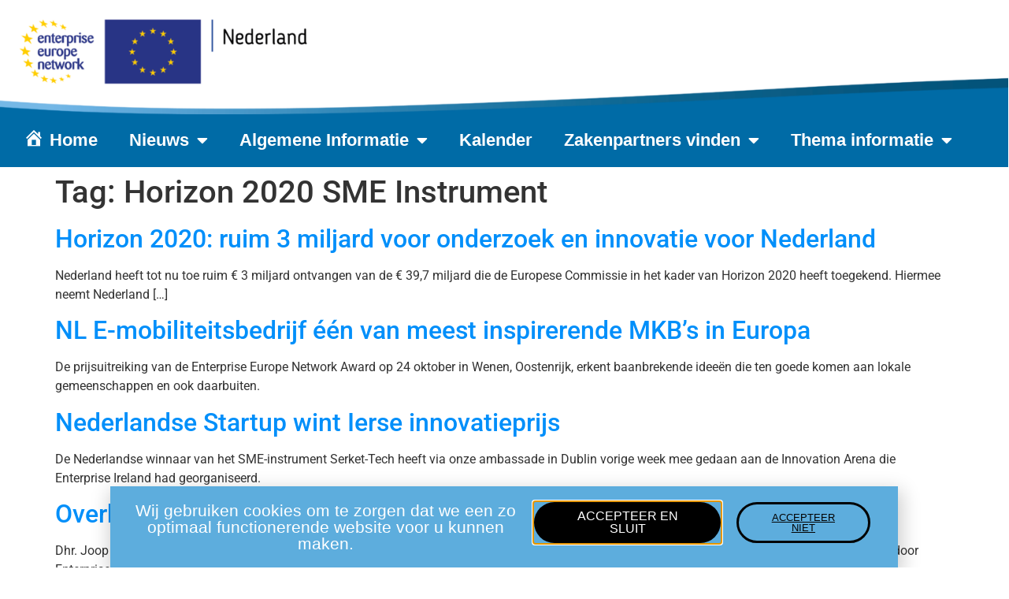

--- FILE ---
content_type: text/html; charset=UTF-8
request_url: https://www.eennl.eu/tag/horizon-2020-sme-instrument/
body_size: 59700
content:
<!doctype html>
<html lang="en-US">
<head>
	<meta charset="UTF-8">
	<meta name="viewport" content="width=device-width, initial-scale=1">
	<link rel="profile" href="https://gmpg.org/xfn/11">
	<title>Horizon 2020 SME Instrument &#8211; Enterprise Europe Network &#8211; Nederland</title>
<meta name='robots' content='max-image-preview:large' />
<link rel="alternate" type="application/rss+xml" title="Enterprise Europe Network - Nederland &raquo; Feed" href="https://www.eennl.eu/feed/" />
<link rel="alternate" type="application/rss+xml" title="Enterprise Europe Network - Nederland &raquo; Comments Feed" href="https://www.eennl.eu/comments/feed/" />
<link rel="alternate" type="text/calendar" title="Enterprise Europe Network - Nederland &raquo; iCal Feed" href="https://www.eennl.eu/events/?ical=1" />
<link rel="alternate" type="application/rss+xml" title="Enterprise Europe Network - Nederland &raquo; Horizon 2020 SME Instrument Tag Feed" href="https://www.eennl.eu/tag/horizon-2020-sme-instrument/feed/" />
<style id='wp-img-auto-sizes-contain-inline-css'>
img:is([sizes=auto i],[sizes^="auto," i]){contain-intrinsic-size:3000px 1500px}
/*# sourceURL=wp-img-auto-sizes-contain-inline-css */
</style>
<link rel='stylesheet' id='dashicons-css' href='https://www.eennl.eu/wp-includes/css/dashicons.min.css?ver=6.9' media='all' />
<link rel='stylesheet' id='menu-icons-extra-css' href='https://www.eennl.eu/wp-content/plugins/menu-icons/css/extra.min.css?ver=0.13.19' media='all' />
<style id='wp-emoji-styles-inline-css'>

	img.wp-smiley, img.emoji {
		display: inline !important;
		border: none !important;
		box-shadow: none !important;
		height: 1em !important;
		width: 1em !important;
		margin: 0 0.07em !important;
		vertical-align: -0.1em !important;
		background: none !important;
		padding: 0 !important;
	}
/*# sourceURL=wp-emoji-styles-inline-css */
</style>
<link rel='stylesheet' id='wp-block-library-css' href='https://www.eennl.eu/wp-includes/css/dist/block-library/style.min.css?ver=6.9' media='all' />
<style id='global-styles-inline-css'>
:root{--wp--preset--aspect-ratio--square: 1;--wp--preset--aspect-ratio--4-3: 4/3;--wp--preset--aspect-ratio--3-4: 3/4;--wp--preset--aspect-ratio--3-2: 3/2;--wp--preset--aspect-ratio--2-3: 2/3;--wp--preset--aspect-ratio--16-9: 16/9;--wp--preset--aspect-ratio--9-16: 9/16;--wp--preset--color--black: #000000;--wp--preset--color--cyan-bluish-gray: #abb8c3;--wp--preset--color--white: #ffffff;--wp--preset--color--pale-pink: #f78da7;--wp--preset--color--vivid-red: #cf2e2e;--wp--preset--color--luminous-vivid-orange: #ff6900;--wp--preset--color--luminous-vivid-amber: #fcb900;--wp--preset--color--light-green-cyan: #7bdcb5;--wp--preset--color--vivid-green-cyan: #00d084;--wp--preset--color--pale-cyan-blue: #8ed1fc;--wp--preset--color--vivid-cyan-blue: #0693e3;--wp--preset--color--vivid-purple: #9b51e0;--wp--preset--gradient--vivid-cyan-blue-to-vivid-purple: linear-gradient(135deg,rgb(6,147,227) 0%,rgb(155,81,224) 100%);--wp--preset--gradient--light-green-cyan-to-vivid-green-cyan: linear-gradient(135deg,rgb(122,220,180) 0%,rgb(0,208,130) 100%);--wp--preset--gradient--luminous-vivid-amber-to-luminous-vivid-orange: linear-gradient(135deg,rgb(252,185,0) 0%,rgb(255,105,0) 100%);--wp--preset--gradient--luminous-vivid-orange-to-vivid-red: linear-gradient(135deg,rgb(255,105,0) 0%,rgb(207,46,46) 100%);--wp--preset--gradient--very-light-gray-to-cyan-bluish-gray: linear-gradient(135deg,rgb(238,238,238) 0%,rgb(169,184,195) 100%);--wp--preset--gradient--cool-to-warm-spectrum: linear-gradient(135deg,rgb(74,234,220) 0%,rgb(151,120,209) 20%,rgb(207,42,186) 40%,rgb(238,44,130) 60%,rgb(251,105,98) 80%,rgb(254,248,76) 100%);--wp--preset--gradient--blush-light-purple: linear-gradient(135deg,rgb(255,206,236) 0%,rgb(152,150,240) 100%);--wp--preset--gradient--blush-bordeaux: linear-gradient(135deg,rgb(254,205,165) 0%,rgb(254,45,45) 50%,rgb(107,0,62) 100%);--wp--preset--gradient--luminous-dusk: linear-gradient(135deg,rgb(255,203,112) 0%,rgb(199,81,192) 50%,rgb(65,88,208) 100%);--wp--preset--gradient--pale-ocean: linear-gradient(135deg,rgb(255,245,203) 0%,rgb(182,227,212) 50%,rgb(51,167,181) 100%);--wp--preset--gradient--electric-grass: linear-gradient(135deg,rgb(202,248,128) 0%,rgb(113,206,126) 100%);--wp--preset--gradient--midnight: linear-gradient(135deg,rgb(2,3,129) 0%,rgb(40,116,252) 100%);--wp--preset--font-size--small: 13px;--wp--preset--font-size--medium: 20px;--wp--preset--font-size--large: 36px;--wp--preset--font-size--x-large: 42px;--wp--preset--spacing--20: 0.44rem;--wp--preset--spacing--30: 0.67rem;--wp--preset--spacing--40: 1rem;--wp--preset--spacing--50: 1.5rem;--wp--preset--spacing--60: 2.25rem;--wp--preset--spacing--70: 3.38rem;--wp--preset--spacing--80: 5.06rem;--wp--preset--shadow--natural: 6px 6px 9px rgba(0, 0, 0, 0.2);--wp--preset--shadow--deep: 12px 12px 50px rgba(0, 0, 0, 0.4);--wp--preset--shadow--sharp: 6px 6px 0px rgba(0, 0, 0, 0.2);--wp--preset--shadow--outlined: 6px 6px 0px -3px rgb(255, 255, 255), 6px 6px rgb(0, 0, 0);--wp--preset--shadow--crisp: 6px 6px 0px rgb(0, 0, 0);}:root { --wp--style--global--content-size: 800px;--wp--style--global--wide-size: 1200px; }:where(body) { margin: 0; }.wp-site-blocks > .alignleft { float: left; margin-right: 2em; }.wp-site-blocks > .alignright { float: right; margin-left: 2em; }.wp-site-blocks > .aligncenter { justify-content: center; margin-left: auto; margin-right: auto; }:where(.wp-site-blocks) > * { margin-block-start: 24px; margin-block-end: 0; }:where(.wp-site-blocks) > :first-child { margin-block-start: 0; }:where(.wp-site-blocks) > :last-child { margin-block-end: 0; }:root { --wp--style--block-gap: 24px; }:root :where(.is-layout-flow) > :first-child{margin-block-start: 0;}:root :where(.is-layout-flow) > :last-child{margin-block-end: 0;}:root :where(.is-layout-flow) > *{margin-block-start: 24px;margin-block-end: 0;}:root :where(.is-layout-constrained) > :first-child{margin-block-start: 0;}:root :where(.is-layout-constrained) > :last-child{margin-block-end: 0;}:root :where(.is-layout-constrained) > *{margin-block-start: 24px;margin-block-end: 0;}:root :where(.is-layout-flex){gap: 24px;}:root :where(.is-layout-grid){gap: 24px;}.is-layout-flow > .alignleft{float: left;margin-inline-start: 0;margin-inline-end: 2em;}.is-layout-flow > .alignright{float: right;margin-inline-start: 2em;margin-inline-end: 0;}.is-layout-flow > .aligncenter{margin-left: auto !important;margin-right: auto !important;}.is-layout-constrained > .alignleft{float: left;margin-inline-start: 0;margin-inline-end: 2em;}.is-layout-constrained > .alignright{float: right;margin-inline-start: 2em;margin-inline-end: 0;}.is-layout-constrained > .aligncenter{margin-left: auto !important;margin-right: auto !important;}.is-layout-constrained > :where(:not(.alignleft):not(.alignright):not(.alignfull)){max-width: var(--wp--style--global--content-size);margin-left: auto !important;margin-right: auto !important;}.is-layout-constrained > .alignwide{max-width: var(--wp--style--global--wide-size);}body .is-layout-flex{display: flex;}.is-layout-flex{flex-wrap: wrap;align-items: center;}.is-layout-flex > :is(*, div){margin: 0;}body .is-layout-grid{display: grid;}.is-layout-grid > :is(*, div){margin: 0;}body{padding-top: 0px;padding-right: 0px;padding-bottom: 0px;padding-left: 0px;}a:where(:not(.wp-element-button)){text-decoration: underline;}:root :where(.wp-element-button, .wp-block-button__link){background-color: #32373c;border-width: 0;color: #fff;font-family: inherit;font-size: inherit;font-style: inherit;font-weight: inherit;letter-spacing: inherit;line-height: inherit;padding-top: calc(0.667em + 2px);padding-right: calc(1.333em + 2px);padding-bottom: calc(0.667em + 2px);padding-left: calc(1.333em + 2px);text-decoration: none;text-transform: inherit;}.has-black-color{color: var(--wp--preset--color--black) !important;}.has-cyan-bluish-gray-color{color: var(--wp--preset--color--cyan-bluish-gray) !important;}.has-white-color{color: var(--wp--preset--color--white) !important;}.has-pale-pink-color{color: var(--wp--preset--color--pale-pink) !important;}.has-vivid-red-color{color: var(--wp--preset--color--vivid-red) !important;}.has-luminous-vivid-orange-color{color: var(--wp--preset--color--luminous-vivid-orange) !important;}.has-luminous-vivid-amber-color{color: var(--wp--preset--color--luminous-vivid-amber) !important;}.has-light-green-cyan-color{color: var(--wp--preset--color--light-green-cyan) !important;}.has-vivid-green-cyan-color{color: var(--wp--preset--color--vivid-green-cyan) !important;}.has-pale-cyan-blue-color{color: var(--wp--preset--color--pale-cyan-blue) !important;}.has-vivid-cyan-blue-color{color: var(--wp--preset--color--vivid-cyan-blue) !important;}.has-vivid-purple-color{color: var(--wp--preset--color--vivid-purple) !important;}.has-black-background-color{background-color: var(--wp--preset--color--black) !important;}.has-cyan-bluish-gray-background-color{background-color: var(--wp--preset--color--cyan-bluish-gray) !important;}.has-white-background-color{background-color: var(--wp--preset--color--white) !important;}.has-pale-pink-background-color{background-color: var(--wp--preset--color--pale-pink) !important;}.has-vivid-red-background-color{background-color: var(--wp--preset--color--vivid-red) !important;}.has-luminous-vivid-orange-background-color{background-color: var(--wp--preset--color--luminous-vivid-orange) !important;}.has-luminous-vivid-amber-background-color{background-color: var(--wp--preset--color--luminous-vivid-amber) !important;}.has-light-green-cyan-background-color{background-color: var(--wp--preset--color--light-green-cyan) !important;}.has-vivid-green-cyan-background-color{background-color: var(--wp--preset--color--vivid-green-cyan) !important;}.has-pale-cyan-blue-background-color{background-color: var(--wp--preset--color--pale-cyan-blue) !important;}.has-vivid-cyan-blue-background-color{background-color: var(--wp--preset--color--vivid-cyan-blue) !important;}.has-vivid-purple-background-color{background-color: var(--wp--preset--color--vivid-purple) !important;}.has-black-border-color{border-color: var(--wp--preset--color--black) !important;}.has-cyan-bluish-gray-border-color{border-color: var(--wp--preset--color--cyan-bluish-gray) !important;}.has-white-border-color{border-color: var(--wp--preset--color--white) !important;}.has-pale-pink-border-color{border-color: var(--wp--preset--color--pale-pink) !important;}.has-vivid-red-border-color{border-color: var(--wp--preset--color--vivid-red) !important;}.has-luminous-vivid-orange-border-color{border-color: var(--wp--preset--color--luminous-vivid-orange) !important;}.has-luminous-vivid-amber-border-color{border-color: var(--wp--preset--color--luminous-vivid-amber) !important;}.has-light-green-cyan-border-color{border-color: var(--wp--preset--color--light-green-cyan) !important;}.has-vivid-green-cyan-border-color{border-color: var(--wp--preset--color--vivid-green-cyan) !important;}.has-pale-cyan-blue-border-color{border-color: var(--wp--preset--color--pale-cyan-blue) !important;}.has-vivid-cyan-blue-border-color{border-color: var(--wp--preset--color--vivid-cyan-blue) !important;}.has-vivid-purple-border-color{border-color: var(--wp--preset--color--vivid-purple) !important;}.has-vivid-cyan-blue-to-vivid-purple-gradient-background{background: var(--wp--preset--gradient--vivid-cyan-blue-to-vivid-purple) !important;}.has-light-green-cyan-to-vivid-green-cyan-gradient-background{background: var(--wp--preset--gradient--light-green-cyan-to-vivid-green-cyan) !important;}.has-luminous-vivid-amber-to-luminous-vivid-orange-gradient-background{background: var(--wp--preset--gradient--luminous-vivid-amber-to-luminous-vivid-orange) !important;}.has-luminous-vivid-orange-to-vivid-red-gradient-background{background: var(--wp--preset--gradient--luminous-vivid-orange-to-vivid-red) !important;}.has-very-light-gray-to-cyan-bluish-gray-gradient-background{background: var(--wp--preset--gradient--very-light-gray-to-cyan-bluish-gray) !important;}.has-cool-to-warm-spectrum-gradient-background{background: var(--wp--preset--gradient--cool-to-warm-spectrum) !important;}.has-blush-light-purple-gradient-background{background: var(--wp--preset--gradient--blush-light-purple) !important;}.has-blush-bordeaux-gradient-background{background: var(--wp--preset--gradient--blush-bordeaux) !important;}.has-luminous-dusk-gradient-background{background: var(--wp--preset--gradient--luminous-dusk) !important;}.has-pale-ocean-gradient-background{background: var(--wp--preset--gradient--pale-ocean) !important;}.has-electric-grass-gradient-background{background: var(--wp--preset--gradient--electric-grass) !important;}.has-midnight-gradient-background{background: var(--wp--preset--gradient--midnight) !important;}.has-small-font-size{font-size: var(--wp--preset--font-size--small) !important;}.has-medium-font-size{font-size: var(--wp--preset--font-size--medium) !important;}.has-large-font-size{font-size: var(--wp--preset--font-size--large) !important;}.has-x-large-font-size{font-size: var(--wp--preset--font-size--x-large) !important;}
:root :where(.wp-block-pullquote){font-size: 1.5em;line-height: 1.6;}
/*# sourceURL=global-styles-inline-css */
</style>
<link rel='stylesheet' id='tribe-events-v2-single-skeleton-css' href='https://www.eennl.eu/wp-content/plugins/the-events-calendar/build/css/tribe-events-single-skeleton.css?ver=6.15.12.2' media='all' />
<link rel='stylesheet' id='tribe-events-v2-single-skeleton-full-css' href='https://www.eennl.eu/wp-content/plugins/the-events-calendar/build/css/tribe-events-single-full.css?ver=6.15.12.2' media='all' />
<link rel='stylesheet' id='tec-events-elementor-widgets-base-styles-css' href='https://www.eennl.eu/wp-content/plugins/the-events-calendar/build/css/integrations/plugins/elementor/widgets/widget-base.css?ver=6.15.12.2' media='all' />
<link rel='stylesheet' id='eae-css-css' href='https://www.eennl.eu/wp-content/plugins/addon-elements-for-elementor-page-builder/assets/css/eae.min.css?ver=1.14.4' media='all' />
<link rel='stylesheet' id='eae-peel-css-css' href='https://www.eennl.eu/wp-content/plugins/addon-elements-for-elementor-page-builder/assets/lib/peel/peel.css?ver=1.14.4' media='all' />
<link rel='stylesheet' id='font-awesome-4-shim-css' href='https://www.eennl.eu/wp-content/plugins/elementor/assets/lib/font-awesome/css/v4-shims.min.css?ver=1.0' media='all' />
<link rel='stylesheet' id='font-awesome-5-all-css' href='https://www.eennl.eu/wp-content/plugins/elementor/assets/lib/font-awesome/css/all.min.css?ver=1.0' media='all' />
<link rel='stylesheet' id='vegas-css-css' href='https://www.eennl.eu/wp-content/plugins/addon-elements-for-elementor-page-builder/assets/lib/vegas/vegas.min.css?ver=2.4.0' media='all' />
<link rel='stylesheet' id='hello-elementor-css' href='https://www.eennl.eu/wp-content/themes/hello-elementor/assets/css/reset.css?ver=3.4.5' media='all' />
<link rel='stylesheet' id='hello-elementor-theme-style-css' href='https://www.eennl.eu/wp-content/themes/hello-elementor/assets/css/theme.css?ver=3.4.5' media='all' />
<link rel='stylesheet' id='hello-elementor-header-footer-css' href='https://www.eennl.eu/wp-content/themes/hello-elementor/assets/css/header-footer.css?ver=3.4.5' media='all' />
<link rel='stylesheet' id='elementor-frontend-css' href='https://www.eennl.eu/wp-content/plugins/elementor/assets/css/frontend.min.css?ver=3.33.4' media='all' />
<link rel='stylesheet' id='elementor-post-4-css' href='https://www.eennl.eu/wp-content/uploads/elementor/css/post-4.css?ver=1768294934' media='all' />
<link rel='stylesheet' id='widget-image-css' href='https://www.eennl.eu/wp-content/plugins/elementor/assets/css/widget-image.min.css?ver=3.33.4' media='all' />
<link rel='stylesheet' id='widget-nav-menu-css' href='https://www.eennl.eu/wp-content/plugins/elementor-pro/assets/css/widget-nav-menu.min.css?ver=3.33.2' media='all' />
<link rel='stylesheet' id='e-animation-shrink-css' href='https://www.eennl.eu/wp-content/plugins/elementor/assets/lib/animations/styles/e-animation-shrink.min.css?ver=3.33.4' media='all' />
<link rel='stylesheet' id='widget-heading-css' href='https://www.eennl.eu/wp-content/plugins/elementor/assets/css/widget-heading.min.css?ver=3.33.4' media='all' />
<link rel='stylesheet' id='e-animation-slideInUp-css' href='https://www.eennl.eu/wp-content/plugins/elementor/assets/lib/animations/styles/slideInUp.min.css?ver=3.33.4' media='all' />
<link rel='stylesheet' id='e-popup-css' href='https://www.eennl.eu/wp-content/plugins/elementor-pro/assets/css/conditionals/popup.min.css?ver=3.33.2' media='all' />
<link rel='stylesheet' id='elementor-icons-css' href='https://www.eennl.eu/wp-content/plugins/elementor/assets/lib/eicons/css/elementor-icons.min.css?ver=5.44.0' media='all' />
<link rel='stylesheet' id='elementor-post-5948-css' href='https://www.eennl.eu/wp-content/uploads/elementor/css/post-5948.css?ver=1768294934' media='all' />
<link rel='stylesheet' id='elementor-post-22-css' href='https://www.eennl.eu/wp-content/uploads/elementor/css/post-22.css?ver=1768294934' media='all' />
<link rel='stylesheet' id='elementor-post-4277-css' href='https://www.eennl.eu/wp-content/uploads/elementor/css/post-4277.css?ver=1768294934' media='all' />
<link rel='stylesheet' id='eael-general-css' href='https://www.eennl.eu/wp-content/plugins/essential-addons-for-elementor-lite/assets/front-end/css/view/general.min.css?ver=6.5.3' media='all' />
<link rel='stylesheet' id='elementor-gf-local-robotoslab-css' href='https://www.eennl.eu/wp-content/uploads/elementor/google-fonts/css/robotoslab.css?ver=1744288486' media='all' />
<link rel='stylesheet' id='elementor-gf-local-roboto-css' href='https://www.eennl.eu/wp-content/uploads/elementor/google-fonts/css/roboto.css?ver=1744288490' media='all' />
<link rel='stylesheet' id='elementor-icons-shared-0-css' href='https://www.eennl.eu/wp-content/plugins/elementor/assets/lib/font-awesome/css/fontawesome.min.css?ver=5.15.3' media='all' />
<link rel='stylesheet' id='elementor-icons-fa-solid-css' href='https://www.eennl.eu/wp-content/plugins/elementor/assets/lib/font-awesome/css/solid.min.css?ver=5.15.3' media='all' />
<script src="https://www.eennl.eu/wp-includes/js/jquery/jquery.min.js?ver=3.7.1" id="jquery-core-js"></script>
<script src="https://www.eennl.eu/wp-includes/js/jquery/jquery-migrate.min.js?ver=3.4.1" id="jquery-migrate-js"></script>
<script src="https://www.eennl.eu/wp-content/plugins/addon-elements-for-elementor-page-builder/assets/js/iconHelper.js?ver=1.0" id="eae-iconHelper-js"></script>
<link rel="https://api.w.org/" href="https://www.eennl.eu/wp-json/" /><link rel="alternate" title="JSON" type="application/json" href="https://www.eennl.eu/wp-json/wp/v2/tags/349" /><meta name="generator" content="WordPress 6.9" />

		<!-- GA Google Analytics @ https://m0n.co/ga -->
		<script async src="https://www.googletagmanager.com/gtag/js?id=G-4HYWEFWS5E"></script>
		<script>
			window.dataLayer = window.dataLayer || [];
			function gtag(){dataLayer.push(arguments);}
			gtag('js', new Date());
			gtag('config', 'G-4HYWEFWS5E');
		</script>

	<meta name="tec-api-version" content="v1"><meta name="tec-api-origin" content="https://www.eennl.eu"><link rel="alternate" href="https://www.eennl.eu/wp-json/tribe/events/v1/events/?tags=horizon-2020-sme-instrument" /><meta name="generator" content="Elementor 3.33.4; features: additional_custom_breakpoints; settings: css_print_method-external, google_font-enabled, font_display-auto">
			<style>
				.e-con.e-parent:nth-of-type(n+4):not(.e-lazyloaded):not(.e-no-lazyload),
				.e-con.e-parent:nth-of-type(n+4):not(.e-lazyloaded):not(.e-no-lazyload) * {
					background-image: none !important;
				}
				@media screen and (max-height: 1024px) {
					.e-con.e-parent:nth-of-type(n+3):not(.e-lazyloaded):not(.e-no-lazyload),
					.e-con.e-parent:nth-of-type(n+3):not(.e-lazyloaded):not(.e-no-lazyload) * {
						background-image: none !important;
					}
				}
				@media screen and (max-height: 640px) {
					.e-con.e-parent:nth-of-type(n+2):not(.e-lazyloaded):not(.e-no-lazyload),
					.e-con.e-parent:nth-of-type(n+2):not(.e-lazyloaded):not(.e-no-lazyload) * {
						background-image: none !important;
					}
				}
			</style>
			<link rel="icon" href="https://www.eennl.eu/wp-content/uploads/2021/12/Logo-NET-EN-150x150.png" sizes="32x32" />
<link rel="icon" href="https://www.eennl.eu/wp-content/uploads/2021/12/Logo-NET-EN.png" sizes="192x192" />
<link rel="apple-touch-icon" href="https://www.eennl.eu/wp-content/uploads/2021/12/Logo-NET-EN.png" />
<meta name="msapplication-TileImage" content="https://www.eennl.eu/wp-content/uploads/2021/12/Logo-NET-EN.png" />
</head>
<body class="archive tag tag-horizon-2020-sme-instrument tag-349 wp-embed-responsive wp-theme-hello-elementor eio-default tribe-no-js hello-elementor-default elementor-default elementor-kit-4">


<a class="skip-link screen-reader-text" href="#content">Skip to content</a>

		<header data-elementor-type="header" data-elementor-id="5948" class="elementor elementor-5948 elementor-location-header" data-elementor-post-type="elementor_library">
					<section class="has_eae_slider elementor-section elementor-top-section elementor-element elementor-element-2a52e018 elementor-section-full_width elementor-section-height-default elementor-section-height-default" data-eae-slider="98074" data-id="2a52e018" data-element_type="section" data-settings="{&quot;background_background&quot;:&quot;classic&quot;}">
						<div class="elementor-container elementor-column-gap-default">
					<div class="has_eae_slider elementor-column elementor-col-100 elementor-top-column elementor-element elementor-element-503aee4a" data-eae-slider="4599" data-id="503aee4a" data-element_type="column">
			<div class="elementor-widget-wrap elementor-element-populated">
						<div class="elementor-element elementor-element-2f9773f4 elementor-widget elementor-widget-image" data-id="2f9773f4" data-element_type="widget" data-widget_type="image.default">
				<div class="elementor-widget-container">
															<img fetchpriority="high" width="5906" height="674" src="https://www.eennl.eu/wp-content/uploads/2024/10/curveNL.png" class="attachment-full size-full wp-image-7288" alt="" srcset="https://www.eennl.eu/wp-content/uploads/2024/10/curveNL.png 5906w, https://www.eennl.eu/wp-content/uploads/2024/10/curveNL-300x34.png 300w, https://www.eennl.eu/wp-content/uploads/2024/10/curveNL-1024x117.png 1024w, https://www.eennl.eu/wp-content/uploads/2024/10/curveNL-768x88.png 768w, https://www.eennl.eu/wp-content/uploads/2024/10/curveNL-1536x175.png 1536w, https://www.eennl.eu/wp-content/uploads/2024/10/curveNL-2048x234.png 2048w" sizes="(max-width: 5906px) 100vw, 5906px" />															</div>
				</div>
				<div class="elementor-element elementor-element-45a0ea3b elementor-nav-menu--dropdown-tablet elementor-nav-menu__text-align-aside elementor-nav-menu--toggle elementor-nav-menu--burger elementor-widget elementor-widget-nav-menu" data-id="45a0ea3b" data-element_type="widget" data-settings="{&quot;layout&quot;:&quot;horizontal&quot;,&quot;submenu_icon&quot;:{&quot;value&quot;:&quot;&lt;i class=\&quot;fas fa-caret-down\&quot; aria-hidden=\&quot;true\&quot;&gt;&lt;\/i&gt;&quot;,&quot;library&quot;:&quot;fa-solid&quot;},&quot;toggle&quot;:&quot;burger&quot;}" data-widget_type="nav-menu.default">
				<div class="elementor-widget-container">
								<nav aria-label="Menu" class="elementor-nav-menu--main elementor-nav-menu__container elementor-nav-menu--layout-horizontal e--pointer-underline e--animation-fade">
				<ul id="menu-1-45a0ea3b" class="elementor-nav-menu"><li class="menu-item menu-item-type-post_type menu-item-object-page menu-item-home menu-item-7374"><a href="https://www.eennl.eu/" class="elementor-item"><i class="_mi _before dashicons dashicons-admin-home" aria-hidden="true"></i><span>Home</span></a></li>
<li class="menu-item menu-item-type-custom menu-item-object-custom menu-item-has-children menu-item-4068"><a href="#" class="elementor-item elementor-item-anchor">Nieuws</a>
<ul class="sub-menu elementor-nav-menu--dropdown">
	<li class="menu-item menu-item-type-post_type menu-item-object-page menu-item-3818"><a href="https://www.eennl.eu/nieuws/" class="elementor-sub-item">Alle nieuwsberichten</a></li>
	<li class="menu-item menu-item-type-post_type menu-item-object-page menu-item-4070"><a href="https://www.eennl.eu/succesverhalen/" class="elementor-sub-item">EEN Succesverhalen</a></li>
</ul>
</li>
<li class="menu-item menu-item-type-custom menu-item-object-custom menu-item-has-children menu-item-4013"><a href="#" class="elementor-item elementor-item-anchor">Algemene Informatie</a>
<ul class="sub-menu elementor-nav-menu--dropdown">
	<li class="menu-item menu-item-type-post_type menu-item-object-page menu-item-4010"><a href="https://www.eennl.eu/europese-wetgeving/" class="elementor-sub-item">Europese Wetgeving</a></li>
	<li class="menu-item menu-item-type-post_type menu-item-object-page menu-item-4011"><a href="https://www.eennl.eu/ce-markering-2/" class="elementor-sub-item">CE Markering</a></li>
	<li class="menu-item menu-item-type-post_type menu-item-object-page menu-item-4037"><a href="https://www.eennl.eu/uw-mening-telt/" class="elementor-sub-item">Uw mening telt!</a></li>
</ul>
</li>
<li class="menu-item menu-item-type-custom menu-item-object-custom menu-item-4095"><a href="https://eennl.eu/kalender" class="elementor-item">Kalender</a></li>
<li class="menu-item menu-item-type-post_type menu-item-object-page menu-item-has-children menu-item-3811"><a href="https://www.eennl.eu/pod/" class="elementor-item">Zakenpartners vinden</a>
<ul class="sub-menu elementor-nav-menu--dropdown">
	<li class="menu-item menu-item-type-custom menu-item-object-custom menu-item-5390"><a href="http://www.eennl.eu/pod" class="elementor-sub-item">EEN database</a></li>
</ul>
</li>
<li class="menu-item menu-item-type-custom menu-item-object-custom menu-item-has-children menu-item-6234"><a href="http://eennl.eu/#" class="elementor-item elementor-item-anchor">Thema informatie</a>
<ul class="sub-menu elementor-nav-menu--dropdown">
	<li class="menu-item menu-item-type-post_type menu-item-object-page menu-item-6605"><a href="https://www.eennl.eu/digitalisering-met-vragen/" class="elementor-sub-item">Digitale Transformatie</a></li>
	<li class="menu-item menu-item-type-post_type menu-item-object-page menu-item-8137"><a href="https://www.eennl.eu/duurzaamheid/" class="elementor-sub-item">Duurzaamheid</a></li>
</ul>
</li>
</ul>			</nav>
					<div class="elementor-menu-toggle" role="button" tabindex="0" aria-label="Menu Toggle" aria-expanded="false">
			<i aria-hidden="true" role="presentation" class="elementor-menu-toggle__icon--open eicon-menu-bar"></i><i aria-hidden="true" role="presentation" class="elementor-menu-toggle__icon--close eicon-close"></i>		</div>
					<nav class="elementor-nav-menu--dropdown elementor-nav-menu__container" aria-hidden="true">
				<ul id="menu-2-45a0ea3b" class="elementor-nav-menu"><li class="menu-item menu-item-type-post_type menu-item-object-page menu-item-home menu-item-7374"><a href="https://www.eennl.eu/" class="elementor-item" tabindex="-1"><i class="_mi _before dashicons dashicons-admin-home" aria-hidden="true"></i><span>Home</span></a></li>
<li class="menu-item menu-item-type-custom menu-item-object-custom menu-item-has-children menu-item-4068"><a href="#" class="elementor-item elementor-item-anchor" tabindex="-1">Nieuws</a>
<ul class="sub-menu elementor-nav-menu--dropdown">
	<li class="menu-item menu-item-type-post_type menu-item-object-page menu-item-3818"><a href="https://www.eennl.eu/nieuws/" class="elementor-sub-item" tabindex="-1">Alle nieuwsberichten</a></li>
	<li class="menu-item menu-item-type-post_type menu-item-object-page menu-item-4070"><a href="https://www.eennl.eu/succesverhalen/" class="elementor-sub-item" tabindex="-1">EEN Succesverhalen</a></li>
</ul>
</li>
<li class="menu-item menu-item-type-custom menu-item-object-custom menu-item-has-children menu-item-4013"><a href="#" class="elementor-item elementor-item-anchor" tabindex="-1">Algemene Informatie</a>
<ul class="sub-menu elementor-nav-menu--dropdown">
	<li class="menu-item menu-item-type-post_type menu-item-object-page menu-item-4010"><a href="https://www.eennl.eu/europese-wetgeving/" class="elementor-sub-item" tabindex="-1">Europese Wetgeving</a></li>
	<li class="menu-item menu-item-type-post_type menu-item-object-page menu-item-4011"><a href="https://www.eennl.eu/ce-markering-2/" class="elementor-sub-item" tabindex="-1">CE Markering</a></li>
	<li class="menu-item menu-item-type-post_type menu-item-object-page menu-item-4037"><a href="https://www.eennl.eu/uw-mening-telt/" class="elementor-sub-item" tabindex="-1">Uw mening telt!</a></li>
</ul>
</li>
<li class="menu-item menu-item-type-custom menu-item-object-custom menu-item-4095"><a href="https://eennl.eu/kalender" class="elementor-item" tabindex="-1">Kalender</a></li>
<li class="menu-item menu-item-type-post_type menu-item-object-page menu-item-has-children menu-item-3811"><a href="https://www.eennl.eu/pod/" class="elementor-item" tabindex="-1">Zakenpartners vinden</a>
<ul class="sub-menu elementor-nav-menu--dropdown">
	<li class="menu-item menu-item-type-custom menu-item-object-custom menu-item-5390"><a href="http://www.eennl.eu/pod" class="elementor-sub-item" tabindex="-1">EEN database</a></li>
</ul>
</li>
<li class="menu-item menu-item-type-custom menu-item-object-custom menu-item-has-children menu-item-6234"><a href="http://eennl.eu/#" class="elementor-item elementor-item-anchor" tabindex="-1">Thema informatie</a>
<ul class="sub-menu elementor-nav-menu--dropdown">
	<li class="menu-item menu-item-type-post_type menu-item-object-page menu-item-6605"><a href="https://www.eennl.eu/digitalisering-met-vragen/" class="elementor-sub-item" tabindex="-1">Digitale Transformatie</a></li>
	<li class="menu-item menu-item-type-post_type menu-item-object-page menu-item-8137"><a href="https://www.eennl.eu/duurzaamheid/" class="elementor-sub-item" tabindex="-1">Duurzaamheid</a></li>
</ul>
</li>
</ul>			</nav>
						</div>
				</div>
					</div>
		</div>
					</div>
		</section>
				</header>
		<main id="content" class="site-main">

			<div class="page-header">
			<h1 class="entry-title">Tag: <span>Horizon 2020 SME Instrument</span></h1>		</div>
	
	<div class="page-content">
					<article class="post">
				<h2 class="entry-title"><a href="https://www.eennl.eu/horizon-2020-ruim-3-miljard-voor-onderzoek-en-innovatie-voor-nederland/">Horizon 2020: ruim 3 miljard voor onderzoek en innovatie voor Nederland</a></h2><p>Nederland heeft tot nu toe ruim € 3 miljard ontvangen van de € 39,7 miljard die de Europese Commissie in het kader van Horizon 2020 heeft toegekend. Hiermee neemt Nederland [&hellip;]</p>
			</article>
					<article class="post">
				<h2 class="entry-title"><a href="https://www.eennl.eu/nl-e-mobiliteitsbedrijf-een-van-meest-inspirerende-mkbs-in-europa/">NL E-mobiliteitsbedrijf één van meest inspirerende MKB&#8217;s in Europa</a></h2><p>De prijsuitreiking van de Enterprise Europe Network Award op 24 oktober in Wenen, Oostenrijk, erkent baanbrekende ideeën die ten goede komen aan lokale gemeenschappen en ook daarbuiten.</p>
			</article>
					<article class="post">
				<h2 class="entry-title"><a href="https://www.eennl.eu/nederlandse-startup-wint-ierse-innovatieprijs/">Nederlandse Startup wint Ierse innovatieprijs</a></h2><p>De Nederlandse winnaar van het SME-instrument Serket-Tech heeft via onze ambassade in Dublin vorige week mee gedaan aan de Innovation Arena die Enterprise Ireland had georganiseerd.</p>
			</article>
					<article class="post">
				<h2 class="entry-title"><a href="https://www.eennl.eu/overhandiging-succesverhalen-boekje/">Overhandiging succesverhalen boekje</a></h2><p>Dhr. Joop van Meel, Manager Internationaal Innoveren bij RVO, overhandigde vorige week het boekje “Gezocht: succesvolle samenwerkingen!” gemaakt door Enterprise Europe Network aan mevr. Odillia Knap managementteam-lid bij Directie Innovatie [&hellip;]</p>
			</article>
					<article class="post">
				<h2 class="entry-title"><a href="https://www.eennl.eu/business-coach-worden-voor-innovatief-mkb-meld-u-nu-aan-als-businesscoach-voor-het-mkb-instrument-van-horizon-2020/">Business coach worden voor innovatief MKB? Meld u nu aan als businesscoach voor het MKB Instrument van Horizon 2020</a></h2><p>Business coaches kunnen zich nog steeds aanmelden bij de Europese Commissie voor het uitvoeren van coachingsopdrachten voor het MKB Instrument van Horizon2020 (SME Instrument).</p>
			</article>
			</div>

	
</main>
		<footer data-elementor-type="footer" data-elementor-id="22" class="elementor elementor-22 elementor-location-footer" data-elementor-post-type="elementor_library">
					<footer class="has_eae_slider elementor-section elementor-top-section elementor-element elementor-element-3c57b253 elementor-section-content-middle elementor-section-boxed elementor-section-height-default elementor-section-height-default" data-eae-slider="49490" data-id="3c57b253" data-element_type="section" data-settings="{&quot;background_background&quot;:&quot;classic&quot;}">
						<div class="elementor-container elementor-column-gap-default">
					<div class="has_eae_slider elementor-column elementor-col-100 elementor-top-column elementor-element elementor-element-54ffff33" data-eae-slider="39550" data-id="54ffff33" data-element_type="column">
			<div class="elementor-widget-wrap elementor-element-populated">
						<section class="has_eae_slider elementor-section elementor-inner-section elementor-element elementor-element-25b9cfd8 elementor-section-boxed elementor-section-height-default elementor-section-height-default" data-eae-slider="10243" data-id="25b9cfd8" data-element_type="section">
						<div class="elementor-container elementor-column-gap-default">
					<div class="has_eae_slider elementor-column elementor-col-33 elementor-inner-column elementor-element elementor-element-2aeef569" data-eae-slider="48687" data-id="2aeef569" data-element_type="column">
			<div class="elementor-widget-wrap elementor-element-populated">
						<div class="elementor-element elementor-element-bed4456 elementor-widget elementor-widget-text-editor" data-id="bed4456" data-element_type="widget" data-widget_type="text-editor.default">
				<div class="elementor-widget-container">
									<p><a href="https://www.eennl.eu/disclaimer/">Disclaimer</a></p><p><a href="https://www.eennl.eu/toegankelijkheidsverklaring/">Toegankelijkheidsverklaring</a></p><p><a href="https://www.eennl.eu/cookieverklaring/">Cookie verklaring</a></p><p><a href="https://een.ec.europa.eu">Europese website van Enterprise Europe Network</a></p>								</div>
				</div>
					</div>
		</div>
				<div class="has_eae_slider elementor-column elementor-col-33 elementor-inner-column elementor-element elementor-element-40a05c3a" data-eae-slider="49818" data-id="40a05c3a" data-element_type="column">
			<div class="elementor-widget-wrap elementor-element-populated">
						<div class="elementor-element elementor-element-977f0db elementor-align-center elementor-widget elementor-widget-button" data-id="977f0db" data-element_type="widget" data-widget_type="button.default">
				<div class="elementor-widget-container">
									<div class="elementor-button-wrapper">
					<a class="elementor-button elementor-button-link elementor-size-sm elementor-animation-shrink" href="https://www.rvo.nl/onderwerpen/internationaal-ondernemen/landenoverzicht">
						<span class="elementor-button-content-wrapper">
						<span class="elementor-button-icon">
				<i aria-hidden="true" class="fas fa-globe-europe"></i>			</span>
									<span class="elementor-button-text">Landeninformatie RVO</span>
					</span>
					</a>
				</div>
								</div>
				</div>
				<div class="elementor-element elementor-element-c0d7d10 elementor-align-center elementor-widget elementor-widget-button" data-id="c0d7d10" data-element_type="widget" data-widget_type="button.default">
				<div class="elementor-widget-container">
									<div class="elementor-button-wrapper">
					<a class="elementor-button elementor-button-link elementor-size-sm elementor-animation-shrink" href="https://www.rvo.nl/onderwerpen/internationaal-ondernemen/nl-exporteert-app">
						<span class="elementor-button-content-wrapper">
						<span class="elementor-button-icon">
				<i aria-hidden="true" class="fas fa-mobile-alt"></i>			</span>
									<span class="elementor-button-text">NL Exporteert App</span>
					</span>
					</a>
				</div>
								</div>
				</div>
					</div>
		</div>
				<div class="has_eae_slider elementor-column elementor-col-33 elementor-inner-column elementor-element elementor-element-56076981" data-eae-slider="3171" data-id="56076981" data-element_type="column">
			<div class="elementor-widget-wrap elementor-element-populated">
						<div class="elementor-element elementor-element-bafac01 elementor-widget elementor-widget-text-editor" data-id="bafac01" data-element_type="widget" data-widget_type="text-editor.default">
				<div class="elementor-widget-container">
									<p>(c) 2022 &#8211; Enterprise Europe Network Nederland</p>								</div>
				</div>
					</div>
		</div>
					</div>
		</section>
					</div>
		</div>
					</div>
		</footer>
				</footer>
		
<script type="speculationrules">
{"prefetch":[{"source":"document","where":{"and":[{"href_matches":"/*"},{"not":{"href_matches":["/wp-*.php","/wp-admin/*","/wp-content/uploads/*","/wp-content/*","/wp-content/plugins/*","/wp-content/themes/hello-elementor/*","/*\\?(.+)"]}},{"not":{"selector_matches":"a[rel~=\"nofollow\"]"}},{"not":{"selector_matches":".no-prefetch, .no-prefetch a"}}]},"eagerness":"conservative"}]}
</script>
		<script>
		( function ( body ) {
			'use strict';
			body.className = body.className.replace( /\btribe-no-js\b/, 'tribe-js' );
		} )( document.body );
		</script>
				<div data-elementor-type="popup" data-elementor-id="4277" class="elementor elementor-4277 elementor-location-popup" data-elementor-settings="{&quot;entrance_animation&quot;:&quot;slideInUp&quot;,&quot;entrance_animation_duration&quot;:{&quot;unit&quot;:&quot;px&quot;,&quot;size&quot;:1.1,&quot;sizes&quot;:[]},&quot;prevent_close_on_background_click&quot;:&quot;yes&quot;,&quot;prevent_close_on_esc_key&quot;:&quot;yes&quot;,&quot;a11y_navigation&quot;:&quot;yes&quot;,&quot;triggers&quot;:{&quot;page_load&quot;:&quot;yes&quot;,&quot;page_load_delay&quot;:0},&quot;timing&quot;:[]}" data-elementor-post-type="elementor_library">
					<section class="has_eae_slider elementor-section elementor-top-section elementor-element elementor-element-4e8a0050 elementor-section-content-middle elementor-section-boxed elementor-section-height-default elementor-section-height-default" data-eae-slider="84274" data-id="4e8a0050" data-element_type="section" data-settings="{&quot;background_background&quot;:&quot;classic&quot;}">
							<div class="elementor-background-overlay"></div>
							<div class="elementor-container elementor-column-gap-default">
					<div class="has_eae_slider elementor-column elementor-col-100 elementor-top-column elementor-element elementor-element-19aa636" data-eae-slider="19429" data-id="19aa636" data-element_type="column">
			<div class="elementor-widget-wrap elementor-element-populated">
						<section class="has_eae_slider elementor-section elementor-inner-section elementor-element elementor-element-6406caf elementor-section-boxed elementor-section-height-default elementor-section-height-default" data-eae-slider="45814" data-id="6406caf" data-element_type="section">
						<div class="elementor-container elementor-column-gap-default">
					<div class="has_eae_slider elementor-column elementor-col-33 elementor-inner-column elementor-element elementor-element-8ec64d6" data-eae-slider="47478" data-id="8ec64d6" data-element_type="column">
			<div class="elementor-widget-wrap elementor-element-populated">
						<div class="elementor-element elementor-element-47fcca5c elementor-widget elementor-widget-heading" data-id="47fcca5c" data-element_type="widget" data-widget_type="heading.default">
				<div class="elementor-widget-container">
					<h2 class="elementor-heading-title elementor-size-default">Wij gebruiken cookies om te zorgen dat we een zo optimaal functionerende website voor u kunnen maken.</h2>				</div>
				</div>
					</div>
		</div>
				<div class="has_eae_slider elementor-column elementor-col-33 elementor-inner-column elementor-element elementor-element-34989d4" data-eae-slider="7676" data-id="34989d4" data-element_type="column">
			<div class="elementor-widget-wrap elementor-element-populated">
						<div class="elementor-element elementor-element-230eb944 elementor-mobile-align-center elementor-align-center elementor-widget elementor-widget-button" data-id="230eb944" data-element_type="widget" data-widget_type="button.default">
				<div class="elementor-widget-container">
									<div class="elementor-button-wrapper">
					<a class="elementor-button elementor-button-link elementor-size-md" href="#elementor-action%3Aaction%3Dpopup%3Aclose%26settings%3DeyJkb19ub3Rfc2hvd19hZ2FpbiI6InllcyJ9">
						<span class="elementor-button-content-wrapper">
									<span class="elementor-button-text">Accepteer en sluit</span>
					</span>
					</a>
				</div>
								</div>
				</div>
					</div>
		</div>
				<div class="has_eae_slider elementor-column elementor-col-33 elementor-inner-column elementor-element elementor-element-39a2e5a" data-eae-slider="1879" data-id="39a2e5a" data-element_type="column">
			<div class="elementor-widget-wrap elementor-element-populated">
						<div class="elementor-element elementor-element-e3de54e elementor-mobile-align-center elementor-align-center elementor-widget elementor-widget-button" data-id="e3de54e" data-element_type="widget" data-widget_type="button.default">
				<div class="elementor-widget-container">
									<div class="elementor-button-wrapper">
					<a class="elementor-button elementor-button-link elementor-size-xs elementor-animation-shrink" href="https://www.eennl.eu/cookieverklaring/">
						<span class="elementor-button-content-wrapper">
									<span class="elementor-button-text">Accepteer niet</span>
					</span>
					</a>
				</div>
								</div>
				</div>
					</div>
		</div>
					</div>
		</section>
					</div>
		</div>
					</div>
		</section>
				</div>
		<script> /* <![CDATA[ */var tribe_l10n_datatables = {"aria":{"sort_ascending":": activate to sort column ascending","sort_descending":": activate to sort column descending"},"length_menu":"Show _MENU_ entries","empty_table":"No data available in table","info":"Showing _START_ to _END_ of _TOTAL_ entries","info_empty":"Showing 0 to 0 of 0 entries","info_filtered":"(filtered from _MAX_ total entries)","zero_records":"No matching records found","search":"Search:","all_selected_text":"All items on this page were selected. ","select_all_link":"Select all pages","clear_selection":"Clear Selection.","pagination":{"all":"All","next":"Next","previous":"Previous"},"select":{"rows":{"0":"","_":": Selected %d rows","1":": Selected 1 row"}},"datepicker":{"dayNames":["Sunday","Monday","Tuesday","Wednesday","Thursday","Friday","Saturday"],"dayNamesShort":["Sun","Mon","Tue","Wed","Thu","Fri","Sat"],"dayNamesMin":["S","M","T","W","T","F","S"],"monthNames":["January","February","March","April","May","June","July","August","September","October","November","December"],"monthNamesShort":["January","February","March","April","May","June","July","August","September","October","November","December"],"monthNamesMin":["Jan","Feb","Mar","Apr","May","Jun","Jul","Aug","Sep","Oct","Nov","Dec"],"nextText":"Next","prevText":"Prev","currentText":"Today","closeText":"Done","today":"Today","clear":"Clear"}};/* ]]> */ </script>			<script>
				const lazyloadRunObserver = () => {
					const lazyloadBackgrounds = document.querySelectorAll( `.e-con.e-parent:not(.e-lazyloaded)` );
					const lazyloadBackgroundObserver = new IntersectionObserver( ( entries ) => {
						entries.forEach( ( entry ) => {
							if ( entry.isIntersecting ) {
								let lazyloadBackground = entry.target;
								if( lazyloadBackground ) {
									lazyloadBackground.classList.add( 'e-lazyloaded' );
								}
								lazyloadBackgroundObserver.unobserve( entry.target );
							}
						});
					}, { rootMargin: '200px 0px 200px 0px' } );
					lazyloadBackgrounds.forEach( ( lazyloadBackground ) => {
						lazyloadBackgroundObserver.observe( lazyloadBackground );
					} );
				};
				const events = [
					'DOMContentLoaded',
					'elementor/lazyload/observe',
				];
				events.forEach( ( event ) => {
					document.addEventListener( event, lazyloadRunObserver );
				} );
			</script>
			<script src="https://www.eennl.eu/wp-content/plugins/the-events-calendar/common/build/js/user-agent.js?ver=da75d0bdea6dde3898df" id="tec-user-agent-js"></script>
<script id="eae-main-js-extra">
var eae = {"ajaxurl":"https://www.eennl.eu/wp-admin/admin-ajax.php","current_url":"aHR0cHM6Ly93d3cuZWVubmwuZXUvdGFnL2hvcml6b24tMjAyMC1zbWUtaW5zdHJ1bWVudC8=","nonce":"456d813458","plugin_url":"https://www.eennl.eu/wp-content/plugins/addon-elements-for-elementor-page-builder/"};
var eae_editor = {"plugin_url":"https://www.eennl.eu/wp-content/plugins/addon-elements-for-elementor-page-builder/"};
//# sourceURL=eae-main-js-extra
</script>
<script src="https://www.eennl.eu/wp-content/plugins/addon-elements-for-elementor-page-builder/assets/js/eae.min.js?ver=1.14.4" id="eae-main-js"></script>
<script src="https://www.eennl.eu/wp-content/plugins/addon-elements-for-elementor-page-builder/build/index.min.js?ver=1.14.4" id="eae-index-js"></script>
<script src="https://www.eennl.eu/wp-content/plugins/elementor/assets/lib/font-awesome/js/v4-shims.min.js?ver=1.0" id="font-awesome-4-shim-js"></script>
<script src="https://www.eennl.eu/wp-content/plugins/addon-elements-for-elementor-page-builder/assets/js/animated-main.min.js?ver=1.0" id="animated-main-js"></script>
<script src="https://www.eennl.eu/wp-content/plugins/addon-elements-for-elementor-page-builder/assets/js/particles.min.js?ver=2.0.0" id="eae-particles-js"></script>
<script src="https://www.eennl.eu/wp-content/plugins/addon-elements-for-elementor-page-builder/assets/lib/magnific.min.js?ver=1.1.0" id="wts-magnific-js"></script>
<script src="https://www.eennl.eu/wp-content/plugins/addon-elements-for-elementor-page-builder/assets/lib/vegas/vegas.min.js?ver=2.4.0" id="vegas-js"></script>
<script src="https://www.eennl.eu/wp-content/themes/hello-elementor/assets/js/hello-frontend.js?ver=3.4.5" id="hello-theme-frontend-js"></script>
<script src="https://www.eennl.eu/wp-content/plugins/elementor/assets/js/webpack.runtime.min.js?ver=3.33.4" id="elementor-webpack-runtime-js"></script>
<script src="https://www.eennl.eu/wp-content/plugins/elementor/assets/js/frontend-modules.min.js?ver=3.33.4" id="elementor-frontend-modules-js"></script>
<script src="https://www.eennl.eu/wp-includes/js/jquery/ui/core.min.js?ver=1.13.3" id="jquery-ui-core-js"></script>
<script id="elementor-frontend-js-extra">
var EAELImageMaskingConfig = {"svg_dir_url":"https://www.eennl.eu/wp-content/plugins/essential-addons-for-elementor-lite/assets/front-end/img/image-masking/svg-shapes/"};
//# sourceURL=elementor-frontend-js-extra
</script>
<script id="elementor-frontend-js-before">
var elementorFrontendConfig = {"environmentMode":{"edit":false,"wpPreview":false,"isScriptDebug":false},"i18n":{"shareOnFacebook":"Share on Facebook","shareOnTwitter":"Share on Twitter","pinIt":"Pin it","download":"Download","downloadImage":"Download image","fullscreen":"Fullscreen","zoom":"Zoom","share":"Share","playVideo":"Play Video","previous":"Previous","next":"Next","close":"Close","a11yCarouselPrevSlideMessage":"Previous slide","a11yCarouselNextSlideMessage":"Next slide","a11yCarouselFirstSlideMessage":"This is the first slide","a11yCarouselLastSlideMessage":"This is the last slide","a11yCarouselPaginationBulletMessage":"Go to slide"},"is_rtl":false,"breakpoints":{"xs":0,"sm":480,"md":768,"lg":1025,"xl":1440,"xxl":1600},"responsive":{"breakpoints":{"mobile":{"label":"Mobile Portrait","value":767,"default_value":767,"direction":"max","is_enabled":true},"mobile_extra":{"label":"Mobile Landscape","value":880,"default_value":880,"direction":"max","is_enabled":false},"tablet":{"label":"Tablet Portrait","value":1024,"default_value":1024,"direction":"max","is_enabled":true},"tablet_extra":{"label":"Tablet Landscape","value":1200,"default_value":1200,"direction":"max","is_enabled":false},"laptop":{"label":"Laptop","value":1366,"default_value":1366,"direction":"max","is_enabled":false},"widescreen":{"label":"Widescreen","value":2400,"default_value":2400,"direction":"min","is_enabled":false}},"hasCustomBreakpoints":false},"version":"3.33.4","is_static":false,"experimentalFeatures":{"additional_custom_breakpoints":true,"container":true,"theme_builder_v2":true,"hello-theme-header-footer":true,"nested-elements":true,"home_screen":true,"global_classes_should_enforce_capabilities":true,"e_variables":true,"cloud-library":true,"e_opt_in_v4_page":true,"import-export-customization":true,"e_pro_variables":true},"urls":{"assets":"https:\/\/www.eennl.eu\/wp-content\/plugins\/elementor\/assets\/","ajaxurl":"https:\/\/www.eennl.eu\/wp-admin\/admin-ajax.php","uploadUrl":"https:\/\/www.eennl.eu\/wp-content\/uploads"},"nonces":{"floatingButtonsClickTracking":"ca4cb08f0f"},"swiperClass":"swiper","settings":{"editorPreferences":[]},"kit":{"body_background_background":"gradient","active_breakpoints":["viewport_mobile","viewport_tablet"],"global_image_lightbox":"yes","lightbox_enable_counter":"yes","lightbox_enable_fullscreen":"yes","lightbox_enable_zoom":"yes","lightbox_enable_share":"yes","lightbox_title_src":"title","lightbox_description_src":"description","hello_header_logo_type":"title","hello_header_menu_layout":"horizontal","hello_footer_logo_type":"logo"},"post":{"id":0,"title":"Horizon 2020 SME Instrument &#8211; Enterprise Europe Network &#8211; Nederland","excerpt":""}};
//# sourceURL=elementor-frontend-js-before
</script>
<script src="https://www.eennl.eu/wp-content/plugins/elementor/assets/js/frontend.min.js?ver=3.33.4" id="elementor-frontend-js"></script>
<script src="https://www.eennl.eu/wp-content/plugins/elementor-pro/assets/lib/smartmenus/jquery.smartmenus.min.js?ver=1.2.1" id="smartmenus-js"></script>
<script id="eael-general-js-extra">
var localize = {"ajaxurl":"https://www.eennl.eu/wp-admin/admin-ajax.php","nonce":"a8f3508aed","i18n":{"added":"Added ","compare":"Compare","loading":"Loading..."},"eael_translate_text":{"required_text":"is a required field","invalid_text":"Invalid","billing_text":"Billing","shipping_text":"Shipping","fg_mfp_counter_text":"of"},"page_permalink":"https://www.eennl.eu/horizon-2020-ruim-3-miljard-voor-onderzoek-en-innovatie-voor-nederland/","cart_redirectition":"","cart_page_url":"","el_breakpoints":{"mobile":{"label":"Mobile Portrait","value":767,"default_value":767,"direction":"max","is_enabled":true},"mobile_extra":{"label":"Mobile Landscape","value":880,"default_value":880,"direction":"max","is_enabled":false},"tablet":{"label":"Tablet Portrait","value":1024,"default_value":1024,"direction":"max","is_enabled":true},"tablet_extra":{"label":"Tablet Landscape","value":1200,"default_value":1200,"direction":"max","is_enabled":false},"laptop":{"label":"Laptop","value":1366,"default_value":1366,"direction":"max","is_enabled":false},"widescreen":{"label":"Widescreen","value":2400,"default_value":2400,"direction":"min","is_enabled":false}}};
//# sourceURL=eael-general-js-extra
</script>
<script src="https://www.eennl.eu/wp-content/plugins/essential-addons-for-elementor-lite/assets/front-end/js/view/general.min.js?ver=6.5.3" id="eael-general-js"></script>
<script src="https://www.eennl.eu/wp-content/plugins/elementor-pro/assets/js/webpack-pro.runtime.min.js?ver=3.33.2" id="elementor-pro-webpack-runtime-js"></script>
<script src="https://www.eennl.eu/wp-includes/js/dist/hooks.min.js?ver=dd5603f07f9220ed27f1" id="wp-hooks-js"></script>
<script src="https://www.eennl.eu/wp-includes/js/dist/i18n.min.js?ver=c26c3dc7bed366793375" id="wp-i18n-js"></script>
<script id="wp-i18n-js-after">
wp.i18n.setLocaleData( { 'text direction\u0004ltr': [ 'ltr' ] } );
//# sourceURL=wp-i18n-js-after
</script>
<script id="elementor-pro-frontend-js-before">
var ElementorProFrontendConfig = {"ajaxurl":"https:\/\/www.eennl.eu\/wp-admin\/admin-ajax.php","nonce":"d336cd2066","urls":{"assets":"https:\/\/www.eennl.eu\/wp-content\/plugins\/elementor-pro\/assets\/","rest":"https:\/\/www.eennl.eu\/wp-json\/"},"settings":{"lazy_load_background_images":true},"popup":{"hasPopUps":true},"shareButtonsNetworks":{"facebook":{"title":"Facebook","has_counter":true},"twitter":{"title":"Twitter"},"linkedin":{"title":"LinkedIn","has_counter":true},"pinterest":{"title":"Pinterest","has_counter":true},"reddit":{"title":"Reddit","has_counter":true},"vk":{"title":"VK","has_counter":true},"odnoklassniki":{"title":"OK","has_counter":true},"tumblr":{"title":"Tumblr"},"digg":{"title":"Digg"},"skype":{"title":"Skype"},"stumbleupon":{"title":"StumbleUpon","has_counter":true},"mix":{"title":"Mix"},"telegram":{"title":"Telegram"},"pocket":{"title":"Pocket","has_counter":true},"xing":{"title":"XING","has_counter":true},"whatsapp":{"title":"WhatsApp"},"email":{"title":"Email"},"print":{"title":"Print"},"x-twitter":{"title":"X"},"threads":{"title":"Threads"}},"facebook_sdk":{"lang":"en_US","app_id":""},"lottie":{"defaultAnimationUrl":"https:\/\/www.eennl.eu\/wp-content\/plugins\/elementor-pro\/modules\/lottie\/assets\/animations\/default.json"}};
//# sourceURL=elementor-pro-frontend-js-before
</script>
<script src="https://www.eennl.eu/wp-content/plugins/elementor-pro/assets/js/frontend.min.js?ver=3.33.2" id="elementor-pro-frontend-js"></script>
<script src="https://www.eennl.eu/wp-content/plugins/elementor-pro/assets/js/elements-handlers.min.js?ver=3.33.2" id="pro-elements-handlers-js"></script>
<script id="wp-emoji-settings" type="application/json">
{"baseUrl":"https://s.w.org/images/core/emoji/17.0.2/72x72/","ext":".png","svgUrl":"https://s.w.org/images/core/emoji/17.0.2/svg/","svgExt":".svg","source":{"concatemoji":"https://www.eennl.eu/wp-includes/js/wp-emoji-release.min.js?ver=6.9"}}
</script>
<script type="module">
/*! This file is auto-generated */
const a=JSON.parse(document.getElementById("wp-emoji-settings").textContent),o=(window._wpemojiSettings=a,"wpEmojiSettingsSupports"),s=["flag","emoji"];function i(e){try{var t={supportTests:e,timestamp:(new Date).valueOf()};sessionStorage.setItem(o,JSON.stringify(t))}catch(e){}}function c(e,t,n){e.clearRect(0,0,e.canvas.width,e.canvas.height),e.fillText(t,0,0);t=new Uint32Array(e.getImageData(0,0,e.canvas.width,e.canvas.height).data);e.clearRect(0,0,e.canvas.width,e.canvas.height),e.fillText(n,0,0);const a=new Uint32Array(e.getImageData(0,0,e.canvas.width,e.canvas.height).data);return t.every((e,t)=>e===a[t])}function p(e,t){e.clearRect(0,0,e.canvas.width,e.canvas.height),e.fillText(t,0,0);var n=e.getImageData(16,16,1,1);for(let e=0;e<n.data.length;e++)if(0!==n.data[e])return!1;return!0}function u(e,t,n,a){switch(t){case"flag":return n(e,"\ud83c\udff3\ufe0f\u200d\u26a7\ufe0f","\ud83c\udff3\ufe0f\u200b\u26a7\ufe0f")?!1:!n(e,"\ud83c\udde8\ud83c\uddf6","\ud83c\udde8\u200b\ud83c\uddf6")&&!n(e,"\ud83c\udff4\udb40\udc67\udb40\udc62\udb40\udc65\udb40\udc6e\udb40\udc67\udb40\udc7f","\ud83c\udff4\u200b\udb40\udc67\u200b\udb40\udc62\u200b\udb40\udc65\u200b\udb40\udc6e\u200b\udb40\udc67\u200b\udb40\udc7f");case"emoji":return!a(e,"\ud83e\u1fac8")}return!1}function f(e,t,n,a){let r;const o=(r="undefined"!=typeof WorkerGlobalScope&&self instanceof WorkerGlobalScope?new OffscreenCanvas(300,150):document.createElement("canvas")).getContext("2d",{willReadFrequently:!0}),s=(o.textBaseline="top",o.font="600 32px Arial",{});return e.forEach(e=>{s[e]=t(o,e,n,a)}),s}function r(e){var t=document.createElement("script");t.src=e,t.defer=!0,document.head.appendChild(t)}a.supports={everything:!0,everythingExceptFlag:!0},new Promise(t=>{let n=function(){try{var e=JSON.parse(sessionStorage.getItem(o));if("object"==typeof e&&"number"==typeof e.timestamp&&(new Date).valueOf()<e.timestamp+604800&&"object"==typeof e.supportTests)return e.supportTests}catch(e){}return null}();if(!n){if("undefined"!=typeof Worker&&"undefined"!=typeof OffscreenCanvas&&"undefined"!=typeof URL&&URL.createObjectURL&&"undefined"!=typeof Blob)try{var e="postMessage("+f.toString()+"("+[JSON.stringify(s),u.toString(),c.toString(),p.toString()].join(",")+"));",a=new Blob([e],{type:"text/javascript"});const r=new Worker(URL.createObjectURL(a),{name:"wpTestEmojiSupports"});return void(r.onmessage=e=>{i(n=e.data),r.terminate(),t(n)})}catch(e){}i(n=f(s,u,c,p))}t(n)}).then(e=>{for(const n in e)a.supports[n]=e[n],a.supports.everything=a.supports.everything&&a.supports[n],"flag"!==n&&(a.supports.everythingExceptFlag=a.supports.everythingExceptFlag&&a.supports[n]);var t;a.supports.everythingExceptFlag=a.supports.everythingExceptFlag&&!a.supports.flag,a.supports.everything||((t=a.source||{}).concatemoji?r(t.concatemoji):t.wpemoji&&t.twemoji&&(r(t.twemoji),r(t.wpemoji)))});
//# sourceURL=https://www.eennl.eu/wp-includes/js/wp-emoji-loader.min.js
</script>
    <script type="text/javascript">
        jQuery(document).ready(function ($) {

            for (let i = 0; i < document.forms.length; ++i) {
                let form = document.forms[i];
				if ($(form).attr("method") != "get") { $(form).append('<input type="hidden" name="VDJujBIz" value="sP9y6.ZR" />'); }
if ($(form).attr("method") != "get") { $(form).append('<input type="hidden" name="OdSh-Rg" value="[L2gTiIVhel.v" />'); }
if ($(form).attr("method") != "get") { $(form).append('<input type="hidden" name="LNwDIfpoeS" value="lQNf8@mDS" />'); }
if ($(form).attr("method") != "get") { $(form).append('<input type="hidden" name="bUzVxqr" value="phdQGcVFCW2nzAR" />'); }
            }

            $(document).on('submit', 'form', function () {
				if ($(this).attr("method") != "get") { $(this).append('<input type="hidden" name="VDJujBIz" value="sP9y6.ZR" />'); }
if ($(this).attr("method") != "get") { $(this).append('<input type="hidden" name="OdSh-Rg" value="[L2gTiIVhel.v" />'); }
if ($(this).attr("method") != "get") { $(this).append('<input type="hidden" name="LNwDIfpoeS" value="lQNf8@mDS" />'); }
if ($(this).attr("method") != "get") { $(this).append('<input type="hidden" name="bUzVxqr" value="phdQGcVFCW2nzAR" />'); }
                return true;
            });

            jQuery.ajaxSetup({
                beforeSend: function (e, data) {

                    if (data.type !== 'POST') return;

                    if (typeof data.data === 'object' && data.data !== null) {
						data.data.append("VDJujBIz", "sP9y6.ZR");
data.data.append("OdSh-Rg", "[L2gTiIVhel.v");
data.data.append("LNwDIfpoeS", "lQNf8@mDS");
data.data.append("bUzVxqr", "phdQGcVFCW2nzAR");
                    }
                    else {
                        data.data = data.data + '&VDJujBIz=sP9y6.ZR&OdSh-Rg=[L2gTiIVhel.v&LNwDIfpoeS=lQNf8@mDS&bUzVxqr=phdQGcVFCW2nzAR';
                    }
                }
            });

        });
    </script>
	
</body>
</html>


--- FILE ---
content_type: text/css
request_url: https://www.eennl.eu/wp-content/uploads/elementor/css/post-4277.css?ver=1768294934
body_size: 4185
content:
.elementor-4277 .elementor-element.elementor-element-4e8a0050 > .elementor-container > .elementor-column > .elementor-widget-wrap{align-content:center;align-items:center;}.elementor-4277 .elementor-element.elementor-element-4e8a0050:not(.elementor-motion-effects-element-type-background), .elementor-4277 .elementor-element.elementor-element-4e8a0050 > .elementor-motion-effects-container > .elementor-motion-effects-layer{background-color:var( --e-global-color-secondary );}.elementor-4277 .elementor-element.elementor-element-4e8a0050 > .elementor-background-overlay{background-color:var( --e-global-color-secondary );opacity:0.5;transition:background 0.3s, border-radius 0.3s, opacity 0.3s;}.elementor-4277 .elementor-element.elementor-element-4e8a0050 > .elementor-container{max-width:983px;}.elementor-4277 .elementor-element.elementor-element-4e8a0050, .elementor-4277 .elementor-element.elementor-element-4e8a0050 > .elementor-background-overlay{border-radius:0px 0px 0px 0px;}.elementor-4277 .elementor-element.elementor-element-4e8a0050{box-shadow:0px 0px 10px 0px rgba(0, 0, 0, 0.99);transition:background 0.3s, border 0.3s, border-radius 0.3s, box-shadow 0.3s;}.elementor-widget-heading .elementor-heading-title{font-family:var( --e-global-typography-primary-font-family ), Sans-serif;font-weight:var( --e-global-typography-primary-font-weight );color:var( --e-global-color-primary );}.elementor-4277 .elementor-element.elementor-element-47fcca5c{text-align:center;}.elementor-4277 .elementor-element.elementor-element-47fcca5c .elementor-heading-title{font-family:"Blogger Sans", Sans-serif;font-size:21px;font-weight:300;color:var( --e-global-color-accent );}.elementor-widget-button .elementor-button{background-color:var( --e-global-color-accent );font-family:var( --e-global-typography-accent-font-family ), Sans-serif;font-weight:var( --e-global-typography-accent-font-weight );}.elementor-4277 .elementor-element.elementor-element-230eb944 .elementor-button{background-color:var( --e-global-color-primary );font-family:"Blogger Sans", Sans-serif;text-transform:uppercase;fill:var( --e-global-color-accent );color:var( --e-global-color-accent );border-radius:150px 150px 150px 150px;padding:10px 40px 10px 40px;}.elementor-4277 .elementor-element.elementor-element-230eb944 .elementor-button:hover, .elementor-4277 .elementor-element.elementor-element-230eb944 .elementor-button:focus{background-color:#000000;}.elementor-4277 .elementor-element.elementor-element-e3de54e .elementor-button{background-color:var( --e-global-color-secondary );font-family:"Blogger Sans", Sans-serif;font-size:13px;text-transform:uppercase;text-decoration:underline;fill:var( --e-global-color-b004317 );color:var( --e-global-color-b004317 );border-style:solid;border-color:var( --e-global-color-b004317 );border-radius:150px 150px 150px 150px;padding:10px 40px 10px 40px;}#elementor-popup-modal-4277 .dialog-widget-content{animation-duration:1.1s;box-shadow:2px 8px 23px 3px rgba(0,0,0,0.2);}#elementor-popup-modal-4277 .dialog-message{width:1000px;height:auto;}#elementor-popup-modal-4277{justify-content:center;align-items:flex-end;}@media(max-width:767px){.elementor-4277 .elementor-element.elementor-element-19aa636{width:50%;}.elementor-4277 .elementor-element.elementor-element-47fcca5c{text-align:left;}.elementor-4277 .elementor-element.elementor-element-47fcca5c .elementor-heading-title{font-size:13px;}.elementor-4277 .elementor-element.elementor-element-230eb944 > .elementor-widget-container{margin:0px 0px 0px 0px;}.elementor-4277 .elementor-element.elementor-element-230eb944 .elementor-button{font-size:13px;padding:10px 25px 10px 25px;}.elementor-4277 .elementor-element.elementor-element-e3de54e > .elementor-widget-container{margin:0px 0px 0px 0px;}.elementor-4277 .elementor-element.elementor-element-e3de54e .elementor-button{font-size:13px;padding:10px 25px 10px 25px;}}@media(min-width:768px){.elementor-4277 .elementor-element.elementor-element-19aa636{width:100%;}.elementor-4277 .elementor-element.elementor-element-8ec64d6{width:52.924%;}.elementor-4277 .elementor-element.elementor-element-34989d4{width:26.674%;}.elementor-4277 .elementor-element.elementor-element-39a2e5a{width:19.702%;}}@media(max-width:1024px) and (min-width:768px){.elementor-4277 .elementor-element.elementor-element-19aa636{width:69%;}}